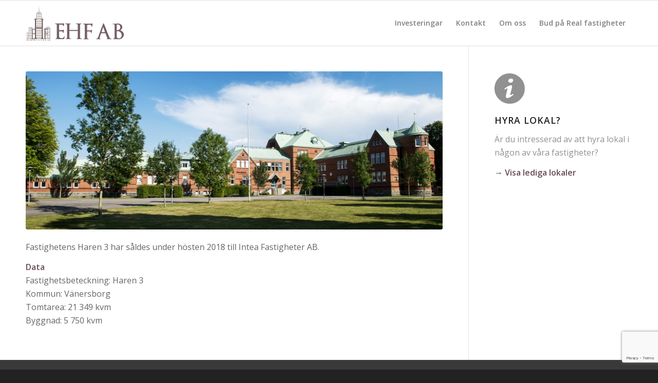

--- FILE ---
content_type: text/html; charset=utf-8
request_url: https://www.google.com/recaptcha/api2/anchor?ar=1&k=6LdpMoMpAAAAAPO9p6QPbMBgJUdbb-2mNE5A8HjG&co=aHR0cHM6Ly93d3cuZWhmYWIuc2U6NDQz&hl=en&v=N67nZn4AqZkNcbeMu4prBgzg&size=invisible&anchor-ms=20000&execute-ms=30000&cb=phb1wbq9gyik
body_size: 48493
content:
<!DOCTYPE HTML><html dir="ltr" lang="en"><head><meta http-equiv="Content-Type" content="text/html; charset=UTF-8">
<meta http-equiv="X-UA-Compatible" content="IE=edge">
<title>reCAPTCHA</title>
<style type="text/css">
/* cyrillic-ext */
@font-face {
  font-family: 'Roboto';
  font-style: normal;
  font-weight: 400;
  font-stretch: 100%;
  src: url(//fonts.gstatic.com/s/roboto/v48/KFO7CnqEu92Fr1ME7kSn66aGLdTylUAMa3GUBHMdazTgWw.woff2) format('woff2');
  unicode-range: U+0460-052F, U+1C80-1C8A, U+20B4, U+2DE0-2DFF, U+A640-A69F, U+FE2E-FE2F;
}
/* cyrillic */
@font-face {
  font-family: 'Roboto';
  font-style: normal;
  font-weight: 400;
  font-stretch: 100%;
  src: url(//fonts.gstatic.com/s/roboto/v48/KFO7CnqEu92Fr1ME7kSn66aGLdTylUAMa3iUBHMdazTgWw.woff2) format('woff2');
  unicode-range: U+0301, U+0400-045F, U+0490-0491, U+04B0-04B1, U+2116;
}
/* greek-ext */
@font-face {
  font-family: 'Roboto';
  font-style: normal;
  font-weight: 400;
  font-stretch: 100%;
  src: url(//fonts.gstatic.com/s/roboto/v48/KFO7CnqEu92Fr1ME7kSn66aGLdTylUAMa3CUBHMdazTgWw.woff2) format('woff2');
  unicode-range: U+1F00-1FFF;
}
/* greek */
@font-face {
  font-family: 'Roboto';
  font-style: normal;
  font-weight: 400;
  font-stretch: 100%;
  src: url(//fonts.gstatic.com/s/roboto/v48/KFO7CnqEu92Fr1ME7kSn66aGLdTylUAMa3-UBHMdazTgWw.woff2) format('woff2');
  unicode-range: U+0370-0377, U+037A-037F, U+0384-038A, U+038C, U+038E-03A1, U+03A3-03FF;
}
/* math */
@font-face {
  font-family: 'Roboto';
  font-style: normal;
  font-weight: 400;
  font-stretch: 100%;
  src: url(//fonts.gstatic.com/s/roboto/v48/KFO7CnqEu92Fr1ME7kSn66aGLdTylUAMawCUBHMdazTgWw.woff2) format('woff2');
  unicode-range: U+0302-0303, U+0305, U+0307-0308, U+0310, U+0312, U+0315, U+031A, U+0326-0327, U+032C, U+032F-0330, U+0332-0333, U+0338, U+033A, U+0346, U+034D, U+0391-03A1, U+03A3-03A9, U+03B1-03C9, U+03D1, U+03D5-03D6, U+03F0-03F1, U+03F4-03F5, U+2016-2017, U+2034-2038, U+203C, U+2040, U+2043, U+2047, U+2050, U+2057, U+205F, U+2070-2071, U+2074-208E, U+2090-209C, U+20D0-20DC, U+20E1, U+20E5-20EF, U+2100-2112, U+2114-2115, U+2117-2121, U+2123-214F, U+2190, U+2192, U+2194-21AE, U+21B0-21E5, U+21F1-21F2, U+21F4-2211, U+2213-2214, U+2216-22FF, U+2308-230B, U+2310, U+2319, U+231C-2321, U+2336-237A, U+237C, U+2395, U+239B-23B7, U+23D0, U+23DC-23E1, U+2474-2475, U+25AF, U+25B3, U+25B7, U+25BD, U+25C1, U+25CA, U+25CC, U+25FB, U+266D-266F, U+27C0-27FF, U+2900-2AFF, U+2B0E-2B11, U+2B30-2B4C, U+2BFE, U+3030, U+FF5B, U+FF5D, U+1D400-1D7FF, U+1EE00-1EEFF;
}
/* symbols */
@font-face {
  font-family: 'Roboto';
  font-style: normal;
  font-weight: 400;
  font-stretch: 100%;
  src: url(//fonts.gstatic.com/s/roboto/v48/KFO7CnqEu92Fr1ME7kSn66aGLdTylUAMaxKUBHMdazTgWw.woff2) format('woff2');
  unicode-range: U+0001-000C, U+000E-001F, U+007F-009F, U+20DD-20E0, U+20E2-20E4, U+2150-218F, U+2190, U+2192, U+2194-2199, U+21AF, U+21E6-21F0, U+21F3, U+2218-2219, U+2299, U+22C4-22C6, U+2300-243F, U+2440-244A, U+2460-24FF, U+25A0-27BF, U+2800-28FF, U+2921-2922, U+2981, U+29BF, U+29EB, U+2B00-2BFF, U+4DC0-4DFF, U+FFF9-FFFB, U+10140-1018E, U+10190-1019C, U+101A0, U+101D0-101FD, U+102E0-102FB, U+10E60-10E7E, U+1D2C0-1D2D3, U+1D2E0-1D37F, U+1F000-1F0FF, U+1F100-1F1AD, U+1F1E6-1F1FF, U+1F30D-1F30F, U+1F315, U+1F31C, U+1F31E, U+1F320-1F32C, U+1F336, U+1F378, U+1F37D, U+1F382, U+1F393-1F39F, U+1F3A7-1F3A8, U+1F3AC-1F3AF, U+1F3C2, U+1F3C4-1F3C6, U+1F3CA-1F3CE, U+1F3D4-1F3E0, U+1F3ED, U+1F3F1-1F3F3, U+1F3F5-1F3F7, U+1F408, U+1F415, U+1F41F, U+1F426, U+1F43F, U+1F441-1F442, U+1F444, U+1F446-1F449, U+1F44C-1F44E, U+1F453, U+1F46A, U+1F47D, U+1F4A3, U+1F4B0, U+1F4B3, U+1F4B9, U+1F4BB, U+1F4BF, U+1F4C8-1F4CB, U+1F4D6, U+1F4DA, U+1F4DF, U+1F4E3-1F4E6, U+1F4EA-1F4ED, U+1F4F7, U+1F4F9-1F4FB, U+1F4FD-1F4FE, U+1F503, U+1F507-1F50B, U+1F50D, U+1F512-1F513, U+1F53E-1F54A, U+1F54F-1F5FA, U+1F610, U+1F650-1F67F, U+1F687, U+1F68D, U+1F691, U+1F694, U+1F698, U+1F6AD, U+1F6B2, U+1F6B9-1F6BA, U+1F6BC, U+1F6C6-1F6CF, U+1F6D3-1F6D7, U+1F6E0-1F6EA, U+1F6F0-1F6F3, U+1F6F7-1F6FC, U+1F700-1F7FF, U+1F800-1F80B, U+1F810-1F847, U+1F850-1F859, U+1F860-1F887, U+1F890-1F8AD, U+1F8B0-1F8BB, U+1F8C0-1F8C1, U+1F900-1F90B, U+1F93B, U+1F946, U+1F984, U+1F996, U+1F9E9, U+1FA00-1FA6F, U+1FA70-1FA7C, U+1FA80-1FA89, U+1FA8F-1FAC6, U+1FACE-1FADC, U+1FADF-1FAE9, U+1FAF0-1FAF8, U+1FB00-1FBFF;
}
/* vietnamese */
@font-face {
  font-family: 'Roboto';
  font-style: normal;
  font-weight: 400;
  font-stretch: 100%;
  src: url(//fonts.gstatic.com/s/roboto/v48/KFO7CnqEu92Fr1ME7kSn66aGLdTylUAMa3OUBHMdazTgWw.woff2) format('woff2');
  unicode-range: U+0102-0103, U+0110-0111, U+0128-0129, U+0168-0169, U+01A0-01A1, U+01AF-01B0, U+0300-0301, U+0303-0304, U+0308-0309, U+0323, U+0329, U+1EA0-1EF9, U+20AB;
}
/* latin-ext */
@font-face {
  font-family: 'Roboto';
  font-style: normal;
  font-weight: 400;
  font-stretch: 100%;
  src: url(//fonts.gstatic.com/s/roboto/v48/KFO7CnqEu92Fr1ME7kSn66aGLdTylUAMa3KUBHMdazTgWw.woff2) format('woff2');
  unicode-range: U+0100-02BA, U+02BD-02C5, U+02C7-02CC, U+02CE-02D7, U+02DD-02FF, U+0304, U+0308, U+0329, U+1D00-1DBF, U+1E00-1E9F, U+1EF2-1EFF, U+2020, U+20A0-20AB, U+20AD-20C0, U+2113, U+2C60-2C7F, U+A720-A7FF;
}
/* latin */
@font-face {
  font-family: 'Roboto';
  font-style: normal;
  font-weight: 400;
  font-stretch: 100%;
  src: url(//fonts.gstatic.com/s/roboto/v48/KFO7CnqEu92Fr1ME7kSn66aGLdTylUAMa3yUBHMdazQ.woff2) format('woff2');
  unicode-range: U+0000-00FF, U+0131, U+0152-0153, U+02BB-02BC, U+02C6, U+02DA, U+02DC, U+0304, U+0308, U+0329, U+2000-206F, U+20AC, U+2122, U+2191, U+2193, U+2212, U+2215, U+FEFF, U+FFFD;
}
/* cyrillic-ext */
@font-face {
  font-family: 'Roboto';
  font-style: normal;
  font-weight: 500;
  font-stretch: 100%;
  src: url(//fonts.gstatic.com/s/roboto/v48/KFO7CnqEu92Fr1ME7kSn66aGLdTylUAMa3GUBHMdazTgWw.woff2) format('woff2');
  unicode-range: U+0460-052F, U+1C80-1C8A, U+20B4, U+2DE0-2DFF, U+A640-A69F, U+FE2E-FE2F;
}
/* cyrillic */
@font-face {
  font-family: 'Roboto';
  font-style: normal;
  font-weight: 500;
  font-stretch: 100%;
  src: url(//fonts.gstatic.com/s/roboto/v48/KFO7CnqEu92Fr1ME7kSn66aGLdTylUAMa3iUBHMdazTgWw.woff2) format('woff2');
  unicode-range: U+0301, U+0400-045F, U+0490-0491, U+04B0-04B1, U+2116;
}
/* greek-ext */
@font-face {
  font-family: 'Roboto';
  font-style: normal;
  font-weight: 500;
  font-stretch: 100%;
  src: url(//fonts.gstatic.com/s/roboto/v48/KFO7CnqEu92Fr1ME7kSn66aGLdTylUAMa3CUBHMdazTgWw.woff2) format('woff2');
  unicode-range: U+1F00-1FFF;
}
/* greek */
@font-face {
  font-family: 'Roboto';
  font-style: normal;
  font-weight: 500;
  font-stretch: 100%;
  src: url(//fonts.gstatic.com/s/roboto/v48/KFO7CnqEu92Fr1ME7kSn66aGLdTylUAMa3-UBHMdazTgWw.woff2) format('woff2');
  unicode-range: U+0370-0377, U+037A-037F, U+0384-038A, U+038C, U+038E-03A1, U+03A3-03FF;
}
/* math */
@font-face {
  font-family: 'Roboto';
  font-style: normal;
  font-weight: 500;
  font-stretch: 100%;
  src: url(//fonts.gstatic.com/s/roboto/v48/KFO7CnqEu92Fr1ME7kSn66aGLdTylUAMawCUBHMdazTgWw.woff2) format('woff2');
  unicode-range: U+0302-0303, U+0305, U+0307-0308, U+0310, U+0312, U+0315, U+031A, U+0326-0327, U+032C, U+032F-0330, U+0332-0333, U+0338, U+033A, U+0346, U+034D, U+0391-03A1, U+03A3-03A9, U+03B1-03C9, U+03D1, U+03D5-03D6, U+03F0-03F1, U+03F4-03F5, U+2016-2017, U+2034-2038, U+203C, U+2040, U+2043, U+2047, U+2050, U+2057, U+205F, U+2070-2071, U+2074-208E, U+2090-209C, U+20D0-20DC, U+20E1, U+20E5-20EF, U+2100-2112, U+2114-2115, U+2117-2121, U+2123-214F, U+2190, U+2192, U+2194-21AE, U+21B0-21E5, U+21F1-21F2, U+21F4-2211, U+2213-2214, U+2216-22FF, U+2308-230B, U+2310, U+2319, U+231C-2321, U+2336-237A, U+237C, U+2395, U+239B-23B7, U+23D0, U+23DC-23E1, U+2474-2475, U+25AF, U+25B3, U+25B7, U+25BD, U+25C1, U+25CA, U+25CC, U+25FB, U+266D-266F, U+27C0-27FF, U+2900-2AFF, U+2B0E-2B11, U+2B30-2B4C, U+2BFE, U+3030, U+FF5B, U+FF5D, U+1D400-1D7FF, U+1EE00-1EEFF;
}
/* symbols */
@font-face {
  font-family: 'Roboto';
  font-style: normal;
  font-weight: 500;
  font-stretch: 100%;
  src: url(//fonts.gstatic.com/s/roboto/v48/KFO7CnqEu92Fr1ME7kSn66aGLdTylUAMaxKUBHMdazTgWw.woff2) format('woff2');
  unicode-range: U+0001-000C, U+000E-001F, U+007F-009F, U+20DD-20E0, U+20E2-20E4, U+2150-218F, U+2190, U+2192, U+2194-2199, U+21AF, U+21E6-21F0, U+21F3, U+2218-2219, U+2299, U+22C4-22C6, U+2300-243F, U+2440-244A, U+2460-24FF, U+25A0-27BF, U+2800-28FF, U+2921-2922, U+2981, U+29BF, U+29EB, U+2B00-2BFF, U+4DC0-4DFF, U+FFF9-FFFB, U+10140-1018E, U+10190-1019C, U+101A0, U+101D0-101FD, U+102E0-102FB, U+10E60-10E7E, U+1D2C0-1D2D3, U+1D2E0-1D37F, U+1F000-1F0FF, U+1F100-1F1AD, U+1F1E6-1F1FF, U+1F30D-1F30F, U+1F315, U+1F31C, U+1F31E, U+1F320-1F32C, U+1F336, U+1F378, U+1F37D, U+1F382, U+1F393-1F39F, U+1F3A7-1F3A8, U+1F3AC-1F3AF, U+1F3C2, U+1F3C4-1F3C6, U+1F3CA-1F3CE, U+1F3D4-1F3E0, U+1F3ED, U+1F3F1-1F3F3, U+1F3F5-1F3F7, U+1F408, U+1F415, U+1F41F, U+1F426, U+1F43F, U+1F441-1F442, U+1F444, U+1F446-1F449, U+1F44C-1F44E, U+1F453, U+1F46A, U+1F47D, U+1F4A3, U+1F4B0, U+1F4B3, U+1F4B9, U+1F4BB, U+1F4BF, U+1F4C8-1F4CB, U+1F4D6, U+1F4DA, U+1F4DF, U+1F4E3-1F4E6, U+1F4EA-1F4ED, U+1F4F7, U+1F4F9-1F4FB, U+1F4FD-1F4FE, U+1F503, U+1F507-1F50B, U+1F50D, U+1F512-1F513, U+1F53E-1F54A, U+1F54F-1F5FA, U+1F610, U+1F650-1F67F, U+1F687, U+1F68D, U+1F691, U+1F694, U+1F698, U+1F6AD, U+1F6B2, U+1F6B9-1F6BA, U+1F6BC, U+1F6C6-1F6CF, U+1F6D3-1F6D7, U+1F6E0-1F6EA, U+1F6F0-1F6F3, U+1F6F7-1F6FC, U+1F700-1F7FF, U+1F800-1F80B, U+1F810-1F847, U+1F850-1F859, U+1F860-1F887, U+1F890-1F8AD, U+1F8B0-1F8BB, U+1F8C0-1F8C1, U+1F900-1F90B, U+1F93B, U+1F946, U+1F984, U+1F996, U+1F9E9, U+1FA00-1FA6F, U+1FA70-1FA7C, U+1FA80-1FA89, U+1FA8F-1FAC6, U+1FACE-1FADC, U+1FADF-1FAE9, U+1FAF0-1FAF8, U+1FB00-1FBFF;
}
/* vietnamese */
@font-face {
  font-family: 'Roboto';
  font-style: normal;
  font-weight: 500;
  font-stretch: 100%;
  src: url(//fonts.gstatic.com/s/roboto/v48/KFO7CnqEu92Fr1ME7kSn66aGLdTylUAMa3OUBHMdazTgWw.woff2) format('woff2');
  unicode-range: U+0102-0103, U+0110-0111, U+0128-0129, U+0168-0169, U+01A0-01A1, U+01AF-01B0, U+0300-0301, U+0303-0304, U+0308-0309, U+0323, U+0329, U+1EA0-1EF9, U+20AB;
}
/* latin-ext */
@font-face {
  font-family: 'Roboto';
  font-style: normal;
  font-weight: 500;
  font-stretch: 100%;
  src: url(//fonts.gstatic.com/s/roboto/v48/KFO7CnqEu92Fr1ME7kSn66aGLdTylUAMa3KUBHMdazTgWw.woff2) format('woff2');
  unicode-range: U+0100-02BA, U+02BD-02C5, U+02C7-02CC, U+02CE-02D7, U+02DD-02FF, U+0304, U+0308, U+0329, U+1D00-1DBF, U+1E00-1E9F, U+1EF2-1EFF, U+2020, U+20A0-20AB, U+20AD-20C0, U+2113, U+2C60-2C7F, U+A720-A7FF;
}
/* latin */
@font-face {
  font-family: 'Roboto';
  font-style: normal;
  font-weight: 500;
  font-stretch: 100%;
  src: url(//fonts.gstatic.com/s/roboto/v48/KFO7CnqEu92Fr1ME7kSn66aGLdTylUAMa3yUBHMdazQ.woff2) format('woff2');
  unicode-range: U+0000-00FF, U+0131, U+0152-0153, U+02BB-02BC, U+02C6, U+02DA, U+02DC, U+0304, U+0308, U+0329, U+2000-206F, U+20AC, U+2122, U+2191, U+2193, U+2212, U+2215, U+FEFF, U+FFFD;
}
/* cyrillic-ext */
@font-face {
  font-family: 'Roboto';
  font-style: normal;
  font-weight: 900;
  font-stretch: 100%;
  src: url(//fonts.gstatic.com/s/roboto/v48/KFO7CnqEu92Fr1ME7kSn66aGLdTylUAMa3GUBHMdazTgWw.woff2) format('woff2');
  unicode-range: U+0460-052F, U+1C80-1C8A, U+20B4, U+2DE0-2DFF, U+A640-A69F, U+FE2E-FE2F;
}
/* cyrillic */
@font-face {
  font-family: 'Roboto';
  font-style: normal;
  font-weight: 900;
  font-stretch: 100%;
  src: url(//fonts.gstatic.com/s/roboto/v48/KFO7CnqEu92Fr1ME7kSn66aGLdTylUAMa3iUBHMdazTgWw.woff2) format('woff2');
  unicode-range: U+0301, U+0400-045F, U+0490-0491, U+04B0-04B1, U+2116;
}
/* greek-ext */
@font-face {
  font-family: 'Roboto';
  font-style: normal;
  font-weight: 900;
  font-stretch: 100%;
  src: url(//fonts.gstatic.com/s/roboto/v48/KFO7CnqEu92Fr1ME7kSn66aGLdTylUAMa3CUBHMdazTgWw.woff2) format('woff2');
  unicode-range: U+1F00-1FFF;
}
/* greek */
@font-face {
  font-family: 'Roboto';
  font-style: normal;
  font-weight: 900;
  font-stretch: 100%;
  src: url(//fonts.gstatic.com/s/roboto/v48/KFO7CnqEu92Fr1ME7kSn66aGLdTylUAMa3-UBHMdazTgWw.woff2) format('woff2');
  unicode-range: U+0370-0377, U+037A-037F, U+0384-038A, U+038C, U+038E-03A1, U+03A3-03FF;
}
/* math */
@font-face {
  font-family: 'Roboto';
  font-style: normal;
  font-weight: 900;
  font-stretch: 100%;
  src: url(//fonts.gstatic.com/s/roboto/v48/KFO7CnqEu92Fr1ME7kSn66aGLdTylUAMawCUBHMdazTgWw.woff2) format('woff2');
  unicode-range: U+0302-0303, U+0305, U+0307-0308, U+0310, U+0312, U+0315, U+031A, U+0326-0327, U+032C, U+032F-0330, U+0332-0333, U+0338, U+033A, U+0346, U+034D, U+0391-03A1, U+03A3-03A9, U+03B1-03C9, U+03D1, U+03D5-03D6, U+03F0-03F1, U+03F4-03F5, U+2016-2017, U+2034-2038, U+203C, U+2040, U+2043, U+2047, U+2050, U+2057, U+205F, U+2070-2071, U+2074-208E, U+2090-209C, U+20D0-20DC, U+20E1, U+20E5-20EF, U+2100-2112, U+2114-2115, U+2117-2121, U+2123-214F, U+2190, U+2192, U+2194-21AE, U+21B0-21E5, U+21F1-21F2, U+21F4-2211, U+2213-2214, U+2216-22FF, U+2308-230B, U+2310, U+2319, U+231C-2321, U+2336-237A, U+237C, U+2395, U+239B-23B7, U+23D0, U+23DC-23E1, U+2474-2475, U+25AF, U+25B3, U+25B7, U+25BD, U+25C1, U+25CA, U+25CC, U+25FB, U+266D-266F, U+27C0-27FF, U+2900-2AFF, U+2B0E-2B11, U+2B30-2B4C, U+2BFE, U+3030, U+FF5B, U+FF5D, U+1D400-1D7FF, U+1EE00-1EEFF;
}
/* symbols */
@font-face {
  font-family: 'Roboto';
  font-style: normal;
  font-weight: 900;
  font-stretch: 100%;
  src: url(//fonts.gstatic.com/s/roboto/v48/KFO7CnqEu92Fr1ME7kSn66aGLdTylUAMaxKUBHMdazTgWw.woff2) format('woff2');
  unicode-range: U+0001-000C, U+000E-001F, U+007F-009F, U+20DD-20E0, U+20E2-20E4, U+2150-218F, U+2190, U+2192, U+2194-2199, U+21AF, U+21E6-21F0, U+21F3, U+2218-2219, U+2299, U+22C4-22C6, U+2300-243F, U+2440-244A, U+2460-24FF, U+25A0-27BF, U+2800-28FF, U+2921-2922, U+2981, U+29BF, U+29EB, U+2B00-2BFF, U+4DC0-4DFF, U+FFF9-FFFB, U+10140-1018E, U+10190-1019C, U+101A0, U+101D0-101FD, U+102E0-102FB, U+10E60-10E7E, U+1D2C0-1D2D3, U+1D2E0-1D37F, U+1F000-1F0FF, U+1F100-1F1AD, U+1F1E6-1F1FF, U+1F30D-1F30F, U+1F315, U+1F31C, U+1F31E, U+1F320-1F32C, U+1F336, U+1F378, U+1F37D, U+1F382, U+1F393-1F39F, U+1F3A7-1F3A8, U+1F3AC-1F3AF, U+1F3C2, U+1F3C4-1F3C6, U+1F3CA-1F3CE, U+1F3D4-1F3E0, U+1F3ED, U+1F3F1-1F3F3, U+1F3F5-1F3F7, U+1F408, U+1F415, U+1F41F, U+1F426, U+1F43F, U+1F441-1F442, U+1F444, U+1F446-1F449, U+1F44C-1F44E, U+1F453, U+1F46A, U+1F47D, U+1F4A3, U+1F4B0, U+1F4B3, U+1F4B9, U+1F4BB, U+1F4BF, U+1F4C8-1F4CB, U+1F4D6, U+1F4DA, U+1F4DF, U+1F4E3-1F4E6, U+1F4EA-1F4ED, U+1F4F7, U+1F4F9-1F4FB, U+1F4FD-1F4FE, U+1F503, U+1F507-1F50B, U+1F50D, U+1F512-1F513, U+1F53E-1F54A, U+1F54F-1F5FA, U+1F610, U+1F650-1F67F, U+1F687, U+1F68D, U+1F691, U+1F694, U+1F698, U+1F6AD, U+1F6B2, U+1F6B9-1F6BA, U+1F6BC, U+1F6C6-1F6CF, U+1F6D3-1F6D7, U+1F6E0-1F6EA, U+1F6F0-1F6F3, U+1F6F7-1F6FC, U+1F700-1F7FF, U+1F800-1F80B, U+1F810-1F847, U+1F850-1F859, U+1F860-1F887, U+1F890-1F8AD, U+1F8B0-1F8BB, U+1F8C0-1F8C1, U+1F900-1F90B, U+1F93B, U+1F946, U+1F984, U+1F996, U+1F9E9, U+1FA00-1FA6F, U+1FA70-1FA7C, U+1FA80-1FA89, U+1FA8F-1FAC6, U+1FACE-1FADC, U+1FADF-1FAE9, U+1FAF0-1FAF8, U+1FB00-1FBFF;
}
/* vietnamese */
@font-face {
  font-family: 'Roboto';
  font-style: normal;
  font-weight: 900;
  font-stretch: 100%;
  src: url(//fonts.gstatic.com/s/roboto/v48/KFO7CnqEu92Fr1ME7kSn66aGLdTylUAMa3OUBHMdazTgWw.woff2) format('woff2');
  unicode-range: U+0102-0103, U+0110-0111, U+0128-0129, U+0168-0169, U+01A0-01A1, U+01AF-01B0, U+0300-0301, U+0303-0304, U+0308-0309, U+0323, U+0329, U+1EA0-1EF9, U+20AB;
}
/* latin-ext */
@font-face {
  font-family: 'Roboto';
  font-style: normal;
  font-weight: 900;
  font-stretch: 100%;
  src: url(//fonts.gstatic.com/s/roboto/v48/KFO7CnqEu92Fr1ME7kSn66aGLdTylUAMa3KUBHMdazTgWw.woff2) format('woff2');
  unicode-range: U+0100-02BA, U+02BD-02C5, U+02C7-02CC, U+02CE-02D7, U+02DD-02FF, U+0304, U+0308, U+0329, U+1D00-1DBF, U+1E00-1E9F, U+1EF2-1EFF, U+2020, U+20A0-20AB, U+20AD-20C0, U+2113, U+2C60-2C7F, U+A720-A7FF;
}
/* latin */
@font-face {
  font-family: 'Roboto';
  font-style: normal;
  font-weight: 900;
  font-stretch: 100%;
  src: url(//fonts.gstatic.com/s/roboto/v48/KFO7CnqEu92Fr1ME7kSn66aGLdTylUAMa3yUBHMdazQ.woff2) format('woff2');
  unicode-range: U+0000-00FF, U+0131, U+0152-0153, U+02BB-02BC, U+02C6, U+02DA, U+02DC, U+0304, U+0308, U+0329, U+2000-206F, U+20AC, U+2122, U+2191, U+2193, U+2212, U+2215, U+FEFF, U+FFFD;
}

</style>
<link rel="stylesheet" type="text/css" href="https://www.gstatic.com/recaptcha/releases/N67nZn4AqZkNcbeMu4prBgzg/styles__ltr.css">
<script nonce="CqY5a1ylMRPbHnXWakwiPA" type="text/javascript">window['__recaptcha_api'] = 'https://www.google.com/recaptcha/api2/';</script>
<script type="text/javascript" src="https://www.gstatic.com/recaptcha/releases/N67nZn4AqZkNcbeMu4prBgzg/recaptcha__en.js" nonce="CqY5a1ylMRPbHnXWakwiPA">
      
    </script></head>
<body><div id="rc-anchor-alert" class="rc-anchor-alert"></div>
<input type="hidden" id="recaptcha-token" value="[base64]">
<script type="text/javascript" nonce="CqY5a1ylMRPbHnXWakwiPA">
      recaptcha.anchor.Main.init("[\x22ainput\x22,[\x22bgdata\x22,\x22\x22,\[base64]/[base64]/[base64]/bmV3IHJbeF0oY1swXSk6RT09Mj9uZXcgclt4XShjWzBdLGNbMV0pOkU9PTM/bmV3IHJbeF0oY1swXSxjWzFdLGNbMl0pOkU9PTQ/[base64]/[base64]/[base64]/[base64]/[base64]/[base64]/[base64]/[base64]\x22,\[base64]\\u003d\x22,\x22wpFxw6RSw5EKJ8KwCMOGTUXCqTZvOCLCocOowoXDqsOrwq10R8OeBUzCjXnDnEBwwq5IUcO/ejNiw5AGwoPDusO0wqxKeXUsw4M4ZW7DjcK+eQsnaGlzUEZdcy55wrV0wpbCojUzw5ACw7gawrMOw4Urw500wpgkw4PDoDfCiwdGw5PDrl1FLzQEUlk9woVtAEkTW1TCqMOJw6/DglzDkGzDvxrCl3cII2F/[base64]/NMKhBsKtwocXwpYBQMK1w5kAworCmEQiZlcEwrHClljDp8KkNlzCusKgwrMNwonCpyXDgwAxw4YjGsKbwoYhwo02CVXCjsKhw405wqbDvBbClGp8Ok/DtsOoCy4ywokcwoVqYQnDgA3DqsKvw5o8w7nDu2gjw6UjwpJdNlrCkcKawpAiwq0IwoRfw5FRw5xdwp8EYj4Bwp/CqSfDp8KdwpbDnGM+E8Knw5TDm8KkAm4IHQzCssKDaiXDr8OrYsOIwobCuRF3BcKlwrYEOsO4w5dvdcKTB8K+TXN9wqDDpcOmwqXCqUMxwqpUwpXCjTXDksKQe1VUw49Pw61CES/[base64]/w4QJPcOKRMOjw5sXw6bDlVPDryInw6TCvMOgw5UHa8KmJzokD8OSFlDCviLDjsOjaD8OWMKpWDcIwqNTbGXDiU8eFUrCocOCwqYuVWzCmn7CmULDrgInw6dfw6PDhMKMwovCpMKxw7PDmmPCn8KuDHTCucO+HcKDwpcrLsKgdsO8w6gDwrUOByLDpzXDolAhQMKjJz/[base64]/ChRPCn3oYFMOZwoBBX8O/w6DCpcK2woFPE081woXClcOORSBSTAfCuVAaMsOwR8K0EWtNw4jDlivDgsKLXsOBYcK/HsO5bsKaLMOtwpp6w4JTFijDuDMHGkzDpBDDihcnwrQ2IQBPeRUaPiHCn8K7UsO9PMOEw6TDsSnCjifDssKfw5vCl2FWw6bCj8OJw6EsHcKoRsOPwq7CvBnCjhXDqhpVYsKjaQjDlxxWB8Osw7gcw7F6fMK6fTQ1w5TCgWRKYAIbw7jDicKaPG/Ch8OVwqDDu8Oaw5QXCVw+wqLDvcKwwoJtLcK3wr3DssK4AcO4w5DCv8Ojw7DCkGU/bcKew4d9wqV1eMO6w5/[base64]/w5xZHh41woLChRXCugJMw73DqVbDslfCvhNaw6FnwqDDlk9uBW7DuGzCmcKaw5Fvw5F6NcKMw6bDoXvDh8O3wolxw4fDrcOOw4rCpgzDm8KHw502Z8OEYgnCrcOhw7pVR0tIw6wEZ8OwwobCi1zDpcO+w4zCuC7ClsOCYHrDoWbCki/[base64]/[base64]/DncK8aUDDq8OBwqDCqk/CjTjCgsKkAsKRw69Vw7bCjH5uYjYyw7nDsFTDhsK2wqDChHY/w6oQw4VZMcOJwqrDnsKBLMKfwrZvw5Zvw54UYn95HFHCknvDt3PDg8OHNMKEAQ8qw7x2OMOxdwxcwrnDqMKJYG3Cj8KrL2BLZMK3ecO7DGvDgmAYw4ZIL1DDlFk9B3TDvcK+PMOowp/DhEUYwoYaw7kiw6LDhTE8w5nDqMO1w5IiwrPDvcKwwqwdaMOiw5vDizMFP8KPPsOkWSMSw79ddizDmsK4QsK8w50Xd8KnRHvDqWzCjMK4wpPCvcK1wqVTDMO1VsKdwqLDn8Kww5hQw5XDhjzCi8Kuw7wnTBgQDyo0w5TCs8KhesKdeMOrPG/ChRzCosOVw5ZPwoVbP8OUUEhDwqPCssO2SVBlKhPDlMKUPkHDtXZuSMO4J8KjcTMiwoXDrcOkwrbDqj9cVMOmw7zDmsKTw7kKw4lrw6JSwqHDpsOmYcOIN8OEw5QQw58SAMKyKmkMw5nCtDxBw7nCqikFwpzDi1PDgEgcw6rCt8OSwr1LfQ/[base64]/Csl/Dr8OWwpzCtMKgVlQFwpPCu8ORwpDDtmVlw6lda8OXw50JOMOZwqpewr0dc2dZY3LDuxJ6NXZiw6A5wrHDnsOqwqXDmxdTwr95wqIPHk8uw4jDsMKuWcKVecKQbsKIVjAZw45ew7rDgn/DsXbCsWYUC8OBwqZwCcOZw7R/wpHDgFPDiEgcwpLDscKTw4jCgMO+OcOTwpDDosKOwrB+Q8KSajtew5bCksOXw67CgigSLAJ8F8KnFkjCtcKheifDncKMw6fDksK8w6bCncKGUsOsw5zCo8O/[base64]/DvcKJUMKjw5FzwqPDkE1+b07CvA7CnFYIdGhjwp7Dgm3CrsO/[base64]/DrsKlw5fDsMOveD87GW7Dv8Ofw7I3f8KuUcOTw69HV8Kzw5hEwrbCvMO6w7XDmcK0w4rCmlfDs37DtHDDpMKlW8OIYMKxRMO/wo7DtcOxAkPCtV1RwrULwoI7w4vDgMKpwrtOw6PCtio9LXF4w6dsw6nDsgnDpVlhw6fDozYpcgHDtTEHwoLCjxzDo8ONemdTPcO6w57CrsKiw48gPsKbwrXCljXCp3rDmVAhwqZQZ0AUw49rwrQDw7csFcKSSxTDpcOkcjnDoG3CkgTDnsK2aD01w6PCuMOrCx/[base64]/DlMOme0jDnsKFwr3Cr8ODw4jCssKHWsKQKEXDisKcMMKgwqoeRkLDpMOIwp99YMKvwqDChgMZWMOIQsKSwofClsKUFxzCjcK1PcKlw6vDmxHCkAPDt8KOEgIAwqbDtcOfbjAkw4J3wo05FsOKwoBjHsKrw4TDiRvCiRQ9NcKIw4PCpiQNw4/CpCUhw6Nbw6kKw4QIBHDCjBPCs27Du8OvOMO/K8K0wpzCncOww6RpwpDDo8KpBsKJwpxew4RJbx49GTccwrTCqMKZBi/DhcKjVMKGBcKoWXTCpcOJwrDDqnIQTj/DqcKcBsKPwpYqGm3CtkRPw4LDiQjCnCLDvcKQHsKTREzCgizCnCrDisOcwpXCvMOIwoTDogI5wpPCs8KQH8OBw4N1ZcK+aMKpw5BCC8KfwoE5YMKgw5fDji8GD0XCnMO0TWhbw7F8woHDmsKRDMOKwp1Jw4/DjMOuEVxaLMK/HMK7wrbClRjDvMKBw4fCv8O/[base64]/[base64]/DqUHCtE/Dp0vDsyjCjcOQw4XCo8Kuw4wlworDmW/DqsOlE181wqAbwrXDlMK3wpPCi8OqwqNewrXDiMO5N0LCtU7ClXNETMODZsO0Q0J7PRTDpXI5w6UqwonDtEZQwqo/w4lvGx3DrMKMw5zDssOmdsOJGcO6b3/DhXDChBjCi8OSIlTDhcOFGjlXw4bCpi7Cs8O2w4DDngHDkQcnwrwDTMKfUwpiw5sfYC/DmcKbwrxQw5YfYnHDuFZ/wqIXwpjDq23Dn8Kmw55zEjDDqzTCjcO+FMKUwqFMwr4ANsOtw7/CjGnDpAXDtsOJRMObVlbCnAJsCsOXJBI4w67CqMK7fBvDr8K2w7tlTCDDgcK9w7/DmcOcw69QO0rCv1TCjcKFEWQRS8O4BcKmw6jCsMKoXHcYwpgjw6rDnMKQRsOvU8O6wqQCTljDtWIGMMONw7UMwr7Dk8OtdMOlwr/DoAEcV3jDiMOYwqfDqRDDhsK7S8OYNsKdaW/Ds8OjwqLCj8OMw5jDjMK3KxDDjRJ8wr4IU8KxNMOGSR/CjAgKelgowoTCj1UqWxAlUMKSGcKOwog/wodgTsKfJxXDv2HDtcK7YUrDgwxFSMKZwpTChyjDpMOxw6RHBxvClMOqw5nDg1oGwqXDlnTDs8K7w5TClAXCh1zDgMK3woxqWsOmQ8KvwrtOGlbCmxV1bMK2wrxwwr7Dq3PCiHPDpcObw4DDnVbCmsO4w7LCtsKEEF1NVMOewo/CpcOKF2jDhH3DpMKRXSbDqMKkbsObw6TDi0fCjsKpw7fCk1cjw5wdw7bDlcK5w63CqnROVh/[base64]/w49ww5DCn8OFdgBlwpVuw5nCnsK4NcKDwo9lw68qXsKTwoYjw4bDvDEGexMwwqdkw4HDgsKZw7DCgE9ew7Yqw7rDpmPDmMOrwqRCZMOBGxnCiE8DL0HDvMO5fcKcw59/AVjCoSdJZcO/w7bDv8Kdw63CjcKKwoPCvcOzNE7CisKpccO4wobCpRwFLcO7w4DCtcKJwo7CkGPCscOPPCkJZsOoUcKKATooUMOSPB3Cp8KrFE4/w6YYcGE8woXCm8Omw4bDsMOOY2xPwqAhwrciw5bDs34pwrYswpLCiMOzeMKFw7zCi3TCmcKGezMZdMONw7PCmGMURS/Dm1nDnT9TwovDuMOFYhzDkDMcIsO+wqjDmXXDvcOxw4Rhwp9dAHwCHSJOw4rCicKlwohhJz/DhBvDscKzwrHDiTLCq8O9CQzCksKSEcKhFsK8woDCiiLCh8K7w7nCuT3Dg8Ozw6fDuMOaw7VKw74UZcO0aiDCq8KYwqbCo0nCksOhw6fDkAkcZ8Ohw5DCly/CjH7Dm8KuHhDCuBHCkcORW0rCmEY7UMK+wovDoyAtaxHCh8KZw7RSegotwqDDhR/CkWdLBgZzwpTCtlpgXFMbNw3CvFt+w7vDok/[base64]/DsMKRwqcgXmsjcmk7wrPDjSomGMKALH3CmMOuf3rDsSPCocOow6oBw7rDosOtwrMfTcKqwroPw5TCpjnCmMKAwqpIf8OdO0HDtcOLUFoVwrhmRmDDlMKJwqvDsMOwwoxfUcK6HHggw41Sw6lawofCkD9YDcO0wo/[base64]/[base64]/Dk2zDu8OaeTrDhm0OGG3Dv8O0w7bCpcKHaFNMw4XDosOow6Nrw44Cw61WOzzDmxHDmcKUw6XDh8Kfw7g0wqzCk0PCh1REw7XCqsK9WVhkw78ew7DClToIdsKcVMOnUMKREMODwqbCsFTDtsOww6DDnUsUEcKPH8OlF0/DnAlXR8KzTcKhwpHDn3wgcmvDkMKvwovDr8K1wpwyPQXDiCXCsFkNHXxlwop0I8Oow43Dn8KCwpjCkMOuw5HCusKdF8K2w7EyBsK9Oxs2akfDpcOtw78mwotCwpF1UsOLwo3Di1BFwqAhbWpZwq4RwoRAHMK3acOAw5zDlMOYw71Lw7/CsMOZwpzDi8Ozfx/[base64]/CvUvDjXdZcwPDriBpcQk2wpMOw4AcRj3Dp8Ogw4vDmMOQPCl0w7ZwMsKAw7AzwqdADcKzw5jCmAk1w4JPw7LDryl1wox2wrLDqjjDvEnCq8OPw4TCtMKQK8OdwrDDkGwIwpwSwqFbwrRjZsORw5phB2hUFkPDrU3CscKfw5LCpwTDnMKzCCTDksKRw7/CkMOFw7LCtMKcwogZwqEQwp5lShJww5ESwrQTwoLDkQ/CtCxmfCBXwoHCizs3w7XCuMOkw43DuxkPA8K3w5FTw5TCrMOsRcO3BAvCtSrCqjPCkSNywoFIwpLDv2dIW8ORKsKHK8Kfwr9TBGFVFEfDu8O3YGsuwoHClXvCuQLCicO9TMOvw64LwqVCwocLwobCj2fCpARvITYfQj/[base64]/DsMKoRmXDggMTcGLDv8O1w4PCpcO0ZcOXP0VrwrcIw7zCksOOw4/DjzQ5VSViJzFRw4BFwqI6w4sGeMKTwot7wp4CwobChMOzMcKZCilnHjXCi8KiwpQOAsKNwrINYcK1wrlFGMOaCcOHVMO3H8K0wpLDgD/[base64]/[base64]/QhzDk1FMZjh6wpzCiMORZMOGdQHDpsK6Z8OHwrF9wrfCoyrDnMOJwrnDqSDDv8Kbw6HDmhrDlDXCkcO0w5TCnMOAFsOnScKDw6gsEsKqwq8yw7LCh8KAXsOvwpbDrFIswpLDkVNQw49TwojDlR0TwoHCsMOdw4pda8OrS8O4BRDClTgIXT9zMMO7U8K/w6sJCx/[base64]/A0pnwrTDssOYDcKuZsO/wofDh2vChn3CrF1Vw6F/wrXDvjocZAtPbsOmEDF6w5XCgHPCksK1w6t6woPCgsKUw4fCrMOPw6wwwoTDs1tBw4fChsKsw7HCvsOpw4LDqjkQwqJ/w4TDk8OQwqjDmVrCsMO/w7tfSAo2MGPDhVdlRxXDhznDtjtGe8K5wrLDsnXCrVxFPMKvw5VDEcOeHwXCqsKCwrZzNMO7GQ3CrsOZwrnDqcO6wrfCvDXCrGgeUy8pw7fDtcO+N8KwY1JbAMOkw6l1w6HCsMOLw7HDucKmwp7Dq8K2Dl/[base64]/w7TDpxFiw7gYYRM6dMK5wo0XcsKpFn0NwoTDssKBwooywqMJw5MDKMOAw7/[base64]/CjcK+wrpcw45Sw5owMkARNGUCEHjCvsK0TsKwXSEaNcOnwr8RWcO9wqFIasKADQxGwoVuKcOcwovCqMObRgspw4tfwrDCiErDs8Ozw5toBmPCocKxw6/DsXFpJcKSwo7Di0zDi8KGwo0qw5NLH1fCu8KZwovDhFbCo8KySsOzKQ9OwojCpAkcewQvwoxfw7XDk8OUwoXCvsOSwrPDoHLCosKlw75Gw4klw61XMcK0w4fCmETCsy/[base64]/[base64]/[base64]/Cky19w6owfcO0I8K7w7nDq1HCmDrCvsKHM8O1wqLCmXnCtwPCoknDujx+fMK0wpnCrhMFwodhw6rCqVl+Mys/QR9cwqDDgx3CmMO8WC/DpMOYWhkhwroBwqgtwpl+wqLCsXc9w7rCmRfCkcKlDH3CghgTwo7Cuj4CE3rComYmQMOENQXCvGd2w4/DmsKCw4UVd2vDjHgrAcO9MMK1w5XCg1fCl3jDlMOAeMOLw5XDn8OHw6V8Xy/[base64]/Cm3NZw5ZtfMKYwqnDr8OWw7lfbMKzw4zDh3LDiXEIcy4BwqVbFXjCiMKJwqZAPhRhY38lw48Tw7AVDsKwQSJbwrwzw4htRx/CvMO+woZNw5XDgUVvR8Oke2ZqesOjw4nDjsOBIMKRKcOuQsKGw5EtCXp2wqpPPUHCqxfDucKVwrw8w5kawpw+PXrCqMKjayo1wojCnsK+wowmwovDssOVw4xbXRw/wpw2w5vCqsO5UsOvwrVXQcK/w75XDcOWw58bPDfDhxjCjzHDhcKaXcOqwqPDmjI8wpQRw7UDw4xEw41zwodDwrcow6/CsEHCr2XCqiDCv0lQwo5+RMKDwr1rNCFEHC4gw7BiwrUHwpbCkUsef8KydsKpAsOjwr/DgH5KB8OBwoDCucK6wpfCrMKww5PCpXhewoIcMQnCk8K2w5VHFMOsRGpzw7Qga8OhwpnCsWQVw7vCqGbDnMOcw6wXChPCmMK0wqIcagTDj8OGJsOKTsOJw7Mkw7MgJRTCgsOjf8OqZcOwPj3CsGMMw5PDqMO/AV/[base64]/[base64]/Dm8OHw7jCocOtwqRXw6vCpsOTQBMpLcK6B8OHHkgCwpXDk8O3MMOZYzwOw4nCtmHCpEpDKcKycCRNwoPCo8KKw6DDhmdEwqEbw6LDnGbChD3CicOpwpjCnylATsO7woTCrA/[base64]/DjybDs29Qw4JOwrrCjG3CqybDmcOTSsO2wosyOBrCo8OHP8K8RsKQd8OdVMOIMcK8w4bCq1duw7RTZxUuwoBOw4EfN1UBG8KDNMK1w6TDm8KqKkrCmR5yVCTDohfCtlbCgMKER8KXTUzDoANNd8KAwpbDgcK6w502UWtgwpUFSi/Chmtiwp5Zw65bw7zCjXzCgsOzw5LDlXvDiyxBw4zDpsK0YcOjHjjDk8K9w4oDwq3Cj2gHf8K0P8KKw4w+w4o2w6QTK8K9FyErwq/CvsK8w4jCkxLCr8KGwpcMw64QS3kKwoAdB0FkXMKiwpPDuATCu8OQLMKvwp9fwoTDvxlKwpnDo8KiwrliA8O4QsKdwrxCw6nDpcK/WsK7NDddw6tywrLDhMOyGMO1w4TCnMKowpLDmAM4N8OFw58yZwxRwo3Ciw7DkDrCp8KfVmbDp3nCm8KDEiRJZB4AW8Oaw616wplDAw3DnGtuw5TCqAV1wrHCnhnCqsOLdSBMwoAIXEo6woZARMKFVsK7w4tuXcOSXnnCuUBWaj/DisOLEsOvTVUMVVzDssORLnvCsmTDk1bDuHkowrbDiMOHQcOYworDtcOuw6/[base64]/BEbCpzTCksOjN8OZw43DjmbDnB/Dli95FMOJwpXCoVdaG27CtMKAa8Ktw6lywrYiw6fDhcKkHFg2A19YHMKkfMO8DMOGR8OmUhltIiFswqEnDMKBf8KjMsO7wpvDtcOBw5MOwoHCkDg8w4g2w7jCj8KqW8KMVm8+wpvCtzg7YQtsWgIYw6t/dcK5w7HDiWTDkkfCvBwua8OYeMKWw7/DrcOqQyrDn8OJVyDCksKMOMOVKn0BKcO2wqbDlMKfwoLCsVbDgcOfPcKZw4TDg8OqasKsEMO1w4luODQ9w7fCvF7Cg8OrB0nDj3bCqGE/w6bDuShpCsOZwojCsUXCjw9dw606woHCrXfCnzLDinzDrMK8BMOdw5dMVsOUaE/DpsOywpnDr2oqLcOTwqLDi3jCkW56A8KxVFjDuMKGSjDCpRbDrMKeDcK5wrFnJH7CsybCp2lNw47DswHDjcOnwqwXCTN/[base64]/w4PCi8O1wrzDicO8w7ddw4cBSgfDpMKbdEXCiwAbwr96U8K1wrfCjMKnwobDjsOywpM/wpUDw7HDu8KaKsKRwrnDkFZoZFTCgMOcw6hpw44cwq4Nw6zChjscHSp9Px9+VMOAHsONWsKnwoDCgcK/[base64]/RsKTw77CusOowqLCu8KDNhDDkMK/w4fCuzQDwqlfwqTDrkbDgWLDuMK1w7jCpn1cRWhpw4xcARLDvCjCrWd9P3dqFsKyKMKlwpHDoWA1KVXCucKqw4HDnjDDmcOEw4TCjTYZw4NfYMKVLytWMcOOeMOhwrzCgQvDpw8/OUfDhMKYCmMETn1NwpLDn8OTIcKTwpMOwpBWEFloI8KkfMK+wrHDm8Khb8Kawrctwq7DoHXCv8O6w4/[base64]/CucOjeSJYA8KaGhRIFcORb0HDlBpBw7nDtUExwpbCuC/CkQdGwqM7wqzCpsOgwqvCtlACZcOgAsKdeyUGbwHDpDjCssKBwqPCoj1Lw5rDrcKyI8KPbMOrasKdwqvCmm/[base64]/[base64]/[base64]/CrBfDlEfCksKbw7/DmsKKw5bDiiQ9Z8OoUMK+RzfDkFrDg2PDjsKaGDXCs15Lwol7w6XCj8K+J1JYwoIew6XCi27DnGbCpBPDqMOAfA7Ct18NNFx1wrNPw7TCuMOEfDhZw4YGSVcZWFM3MT3DucKCwp/Du1DDtWVJPVVlwqzDtk3DmzTCnsKlLQXDssKRTzDCjMK8PB0rDjx2K3hMHkvDoxF4wrQFwokkFcOEfcOFwo7CtTBsKsO8bj3CqcOgwq/CtsOuwqTDs8Ocw7/[base64]/w61COMOww6PChsONYl3CmMOuwolpPMOhwojDksKfCMOWwpNkc2zDhkcgw7fCsjnDm8OkPsOvGyVUw7nCryI7wqlBSMKTMFbDscKaw70/[base64]/DgsOePsKxwrkCw63Dv8OneMKVKsOcw6fCv0LDk8OCccKIwol1w5Mdf8KUwoAowpISw43DhSXDtWrDtiZgXcKgUMKfK8KUw7UEeGgJPsKTajDCsRFhAMO/wqRuGDltwrPDtDDDmMKUR8Kqw5nDh23DkcOgw6jCl24hw7/Ci3zDgMKjw7NaYMK4GMOpw47ClUhXIcKFw4YnJMOfw5gfwpNmN1BPwqDCjMOQw6s2S8KLw7nClylPTsOsw6hwMMKywqVTK8O+woXCrWjCkcOWSsOQKFrDrBMXw7TCux/DsWUfw55zU1NBdj8Pw7lIYhd8w4XDqzZ/ZsOwQMKgFSFVbBzDq8KHw7xNwpjDtFEfwrnCizd/GMKZYsOkcFzCmE/[base64]/Dh1seZjfDmcKKw6dEwrw1TsKow45FRl3DgShWwoUmwrDCnSjDmDguw5DDhG/CkRXDv8OGwq4KbQIOw5VDLcKGXcK4w7XDjmLDpxPDlx/Do8Ozw5rDvcKYUMOVJ8OJwqBwwqMQO3hpXcKZCMORwphOSmpfbVAHP8OzanB0VVDDlsK2wpwIwrwvJzfDisOlVMOYIsKnw4nDt8K3NyRkw4DDrwgSwr1jFcKKfsK0wpnCgSbCqsOAT8KIwpdKdRvDtcOpw4xBw7VHw7vCkMO1EMK8ZnsMWcKNw6zDp8Ofw6wkKcO1w5/ChcO0XGB5Q8KIw40jwrAbOMOtw7sCw68IAsKXw6ldw5B6BcOcw7wTwpnDij3DkGnCuMKyw6ovwrvDkgXDh1VrVsK+w5pGwrjChMKZw7DCkmXDq8Kvw69oRxfCv8KZw7rChA7DhMO7wq/[base64]/wr1gUMKEJXh7A2w+w6HDjMOzW8K9w63CmBFtZ1bCh2dRwplNw7HCq2MdYBp+w5zCmSkAKHd/AMKgQMObwopmw6zDol/[base64]/w6vCt3zCp1sLSMK7w5PCjMOnwpPDvMOjw6PDqsKjw5/[base64]/DhiAaw4nCj8KFZMO7wpXDnxbDt8KVwqJaNcKbwq3CssO8ZwoCc8KJw6DCuVo/Y1pxw6TDjcKPw64ZfD3CqcKqw6bDosOrwqzChCk2wqtmw7XDlQ3DscOnUVBFPTNBw6RdX8Kuw5tpTS/DhsK6wrzDuksODsK1PMKhw78/w6VnW8KsGUbDtS0QYMOVw5NfwpUuRX18wq0db0nDsWzDmMKbw6tCEsK8UUTDpMOzw4bCrgvCrMOSw4fCp8O/XcOGIkvCisKQw5TCnj8lI2DDs0DDjCfDmsKSZUpufsKXPMKJKX45ITIqw7IZUQ7CnnJcBnpmDMOQXgDCkMOAwpvCnikXFsKOUirCvhLCgMK/ODdYwpFvEV3Cr2YVw5vDsw7DgcKgdTrCtsOhw7QnAsObVMOyRmDDnmArwoTDhUTDvsKBw4/Ck8K9ABlJwqZ/[base64]/CqTXDnwhywqIDGsOqbMO4w6/DjUE0FG3DpcK3axt1w5Etwqwuw6ggHwkuwrw/AG/Cow7Ch3AIwp7CqcKDw4Flw7/[base64]/Dt8KIR8K1DWlCbAUIGsKDwrPCllDCpsOcL8OHw4PCmALDu8OUwpEzwrQqw7kPDMKBNxLDiMKtw6LCh8Ozw7gFw7E5LwHDtHYVXcOsw5DCsGfCnsOnd8O4YsOVw5diw6XDsgHDkF1hTsKtWMKfCU4uA8KzYsO+wocXMsOzW33Dl8K/w47DusKJY17DoUkIcsKBMGrDvMOmw6E5w5w7DiIBScKaJMOrw5TCv8Kew5PCmcKnw7PCs2PCtsK0wqF7QyTCtH/DosKKSMO1wr/Du1Ycw7rDtwsKwrfDlVXDrhF+bsOgwoxcw6h8w7XCgsOfwojCk2F6dADDrcOnXUJqVMKhw7Q3O2jCk8ONwpzCthhXw4UoY0s7wroDw7DChcKhwr8MwqTCsMOvwrh/woEUw5RtFV7DgkVrHw9jw4F8Uk9uX8KGwoPDh1NvTGRkwrXDisKgdDEWFQU3w6/ChcOew6PCh8ORw7MDwqfDtcKew4lgecKEw5fDlMKwwoDCtXosw67Ci8KGccOBPcOEw5rDp8OEcsOodikASAzDqSMhw7B7wpXDgFLDhm/[base64]/w4/[base64]/TMOpwr7CimDCqXvDmUXDgsKnwq5ywqJTwqXCqGNGK15Iw51VWR7CligiYxbCgSbCjGt6BwcAJVHCusOgPcOBbsK6w6bCsjzCmMK8HsOCw6hYdcOmSE7CvMKnM3tKG8O+IXfDi8OpWw/CqcK6w77DisOzGMO/[base64]/Cv8OMw5bDlcKnKsOlw4/DjyPCoMOqworDom8TCsKVwpdwwrYbwqVBwpc4wphSwplTK15tGsKhW8Kyw5BNQMKFwoLCq8KDwq/DocOkLcK8A0fDl8K6WHBGccO5fWXDqsKnZcKKRy9WM8OlClEawrzDrhknU8Ktw6UMw43CncKKw7rCjMK+w5nCq0HCv1rCscKZFC4VZz09w5XCuUbDiBDCrSvDs8Kpw4grwqwdw6JoBlRaei/[base64]/[base64]/wr5uI3nDii/CnsKbw5xdCT0pw6LCmyd9wrIhKTbDssOqw4TCmXYVw615w4LCmzfDrF9+w5fDrQrDqsKaw5ELTsKwwoPDhEnCgH7ClcO+wr0rc14cw5MjwoQSbsOVJsOWwqbCsQ/CgX3CvMKkSyRmcsKvwq/Cr8O/wr7Dp8KfejICYx/DsDbDhMKRaF0rQcKWV8O8w6TDhMO8LMK4w4gSfMK8wpxaUcOnw6PDlhtSwo7DscOYa8OXw7ouwqhcw4jChcOjYsK/wqpKw7LDnMONC3rDrk5Cw7HChcOXRyrChzTCgMKqWMOICFrDgMOMS8OVBkg+wow5H8KFKnsnwqlIbjQkwo8RwoJmAsKVCcOnwoRHZHLDtEHCmF0cw6HDr8Oxw5oVZsKew5bCtxnDvXHDnV1LC8O2w7LCsC/DpMOaPcKIYMKMw5smw7tXP1hPK37DpMOkTwfDgMOzwqrCm8OnJlAISsKzw78awojCox5+ZR9Uwow6w4sYeUJIe8Otw7c2VnrCihvCtx4Ew5DDocOew51Kw5PDulAVw53CpsKgOcKtEFtmYVp4wq/DhjvDoSpUcS/CoMO9RcK3wqUkwppyYMKWwqjDkF3DkFV0wpMpdsOLAcKqw7zCjA9Pwr9eJDrDucKrwqnDk1/Dg8K0wpVLw5BPSE3CuTB8LGHCg1DCi8KRH8OKIsKdwoPChMOdwptpAcOnwpJKQmfDqMK8ZFfCrDlYJkHDiMKDw7/DqsOSwpxZwp7CrcKcw7pew6Vjwr80w7nCjw9Sw40jwpc+w5AcUMKydcKEZ8Kww4sYIMKlwr9bZ8O2w7okwo5Iwp0/w5fCncObLcK8w6LClEkYwotcw6Q0XSFpw7/[base64]/d8O8dE1fEMKYw7/Cu8KLSUPCigLDqXrCt8OkwqR8wps6IMOEw4rDosKMw7olw4Q0CMOpEhtuwosHKV3Dm8OWXsODw7PCl38uPiXDl0/DhsKRw5DCosOrwonDqSUOw5/DgUjCq8K0w68ewozDsgBGdsKxFcK+w4nDu8OiayvCkXFxw6zCmMOPwrNTw5nCkXHDscKpBgo2EhYdcm1hQcK0w7rDr1kLTMOhwpQvDsKCMhLCr8OZwpvCuMOgwpp9MWYPHnIocRZlbsOkw5AONhjChsOPPcKpwrkffA/Ciw7CpUDCvcKBwqnDgQhHZg0ewoJ9dj7DvQsgwp4CPMOsw6/DqkTCpMO7w4JrwrnChMKQTMKvP0XCp8OSw6jDqMOyeMOBw7vCl8KDw5wKwrs4w6hWwrnCiMKSw70HwpHDk8Knw7fDiQZuNsK3YMOYUDLDmHlTwpbCqD4pwrDDsjNFwrEjw4vCrS3DtWBbKcKVwoJFNcOuMcK+B8Kuwoctw4bCux/[base64]/ChT7CrXHCgBrDtsKZGCQhw51ew78AC8K4a8K9HSZYGBXCmCPDqT3DklDDgHTDl8KNw4B9w6TChcK/LQ/DlTTCv8ODK27CrhnDhsKrw5BAHsKlOxIxwoLCiTrDshbDrMOzQcOFwrTDkwc0eCjClnzDjVXCngwpJxLCh8OKw5lPw4HDosK1IRrCvDVFN1bDiMK6wrDDg2DDhcO/MifDjMO8AlFpw6l8w5bDs8K8dV3CsMOHOA1EccO4PinDjh3CtcOiAUfDqxZrOcK5wpvCqsKCJMOkw5vCvF51woFuw65nIiTCkcO+AMKrwrJYA0tlAhRlI8KgGQtFTgPDpyRbNhx/[base64]/DmjjCiMOxIMOowrAlKjEIBBfDjGZ+wojDqsONJ2fDvsK5Ky94OMOVw7jDpMK5wq3CqxDCtMKeDFDCn8O8wpwWwqTDni7CrsOZMcOJw6kgKUUIwpHDiyxoMC/DiilmfxY2wr03w7vDlcKAw7JRMWAYcxd5wrLDkxHDs284BMOMPjrDjcKqXSjCuETDi8KQYkdKQcK7woPDoEgewqvCvcKXb8Obw7HDr8Oiw6Jmw47DnsK3ZBDDp14Ywp3DucOBw5E+Zx/DhcOwYcKGw5U5EMOJwqHCh8OKw4PCpcOhKcOcwobDpsOecVAZZFFTIjNVwo8VeUM2OkM6FsK9FcOBYlbDgcOPKwRkwqHDh1vCnsO0E8OfVMK6wqvCjT12bzZHwotCCMKGwo5fPcORw4vDsUXCsTApw5vDlWV/wq9pNyJFw4nChMOtNmfDssKDBMOtcsOvaMODw6TCvEzDmsKhHcORKkTDiQ/CgsO/w4DCiABxCMKMwoVpGEZzYwnCkkY8McKRw75aw5sjR1LDiEDCrHEnwrlPw5TDhcOjwpnDvMOqKBkAwrEVR8OHbAkZVhzCqlocdhBlw48rdxoSQ1YkPkBiADwbw5szDlbCh8OzSsK1wpzDsBHCoMODHcO5dHJ5wo/DhMKKTgQrw6FrMMK+w5bCvxHChsKScVfCucOMw57CscOkw5MAworDmMO/UmwXw6/ClHfDhSjComZVdDoAbwA3wqTCh8OdwqUew4nCpsK5bXnDhsKQRiXDq1HDg2/DnC5Lw4Mzw5TCqFBHw4PCqhJqPlbDpgpSQEfDkDc+w6zCmcOYHsKXwqLDr8K6dsKcKMKOw7hZw7Z/w6zCqjXCthc/woXCiBVrwqrCtGzDpcOEPsObSklqF8OGDTcKwq/Cm8OWw6lRZcOxQXDCrWDDoyfCgMOME1dRLsONw6PCjl7CtcORwoLChGl3CDzChsOHw5fDiMOqw4XCmUxjwonDlcKswohJwqV0w7MTQQwow5TDgMKfHizChsKhQSvDtxnDhMOTOBNdwqkGw4lkw6N0wojDgg0wwoEPdMOLwrMvwpvCj1pAZcOmw6HDgMOiJcO/[base64]/OQESLMKDJ2Jew6nCpT4XIwxMKcOPwpAdSlzCkcOrC8ODwovDvAgqSMOPw5JncMO7PChPwppJZCvDvsOTdcOKwp/Dj3LDihMjw6tRe8K1w7bCr1tDQcOhw5ZuTcOkwpZEw6XCssKjGTvCocKPWV3DjgkSw7EdUMKbCsOVBcKzwoAewovCtAB/wp0xw68sw7MFwrt8e8KSOwJWwoREwoQOCTTCrsOMw6/CjSMmw6cOXMKnw5bDgcKDfDZuw5TCiF/CggDDlcKjeTQSwrXDqUA1w7jCtyd6RAjDkcKFwp0YwqvCssKOwpwBw5VHGMOHwoXDiX/CoMOBwozCmMObwoNzw5MGDRXDjDdEw5M9w7lBWh/ChR9sIcOfZw\\u003d\\u003d\x22],null,[\x22conf\x22,null,\x226LdpMoMpAAAAAPO9p6QPbMBgJUdbb-2mNE5A8HjG\x22,0,null,null,null,1,[21,125,63,73,95,87,41,43,42,83,102,105,109,121],[7059694,793],0,null,null,null,null,0,null,0,null,700,1,null,0,\[base64]/76lBhnEnQkZnOKMAhmv8xEZ\x22,0,0,null,null,1,null,0,0,null,null,null,0],\x22https://www.ehfab.se:443\x22,null,[3,1,1],null,null,null,1,3600,[\x22https://www.google.com/intl/en/policies/privacy/\x22,\x22https://www.google.com/intl/en/policies/terms/\x22],\x22bH47yI5BOxfqBhM1PG5tA4UqBPUrNLP8KnSkXCTIAYw\\u003d\x22,1,0,null,1,1769521577401,0,0,[117,128],null,[140,42,44,69,71],\x22RC-tpx0y91kRFNK-Q\x22,null,null,null,null,null,\x220dAFcWeA725cjfBO-iPyLIsctdPdnQ7Lvqa35r5qNRVKfsDXyVR6Y_N51-ejlVJ9C3iy-w46I3SyQkUZ5pvBn09TBSuzGTIfn-0A\x22,1769604377417]");
    </script></body></html>

--- FILE ---
content_type: text/css
request_url: https://www.ehfab.se/wp-content/themes/enfold-child/style.css?ver=5.4
body_size: 1371
content:
/*
Theme Name: Enfold Child
Description: A <a href='http://codex.wordpress.org/Child_Themes'>Child Theme</a> for the Enfold Wordpress Theme. If you plan to do a lot of file modifications we recommend to use this Theme instead of the original Theme. Updating wil be much easier then.
Version: 1.0
Author: Kriesi
Author URI: http://www.kriesi.at
Template: enfold
*/



.template-blog article {
	border-bottom: 1px solid #f1f1f1;
	margin-bottom: 30px;
}


.wpcf7 form.sent p,
.wpcf7 form.sent h3,
.wpcf7 form.sent .form-recaptcha,
.wpcf7 form.sent .flex_column {
	display: none;
}
.wpcf7 .wpcf7-mail-sent-ok {
	font-size: 18px;
	font-weight: bold;
	border: 0px;
}

.wpcf7-response-output {
	clear: both;
}


input.wpcf7-form-control.wpcf7-text {
    width: 100% !important;
}

span.wpcf7-not-valid-tip {
	color: red!important;
	color: #f00;
	font-weight: normal;
	display: block;
}

div.wpcf7-validation-errors{
	position: relative;
	float: left;
}


h1{

}
h2 {

}
h3 {

}

#vara-fastigheter .fastigheter_sort_button,
#vara-fastigheter .fastigheter_sort_sep {
	display: none;
}

#vara-fastigheter .grid-entry-title {
	font-size: 18px;
}

#vara-fastigheter .grid-entry-excerpt {
	line-height: 18px;
}

@media only screen and (max-width: 1140px) {

	

}

@media only screen and (max-width: 767px) {

	
	
}

@media only screen and (max-width: 540px) {

	.html_elegant-blog #top .post-entry .post-title	{
		font-size: 21px!important;
	}
	
}